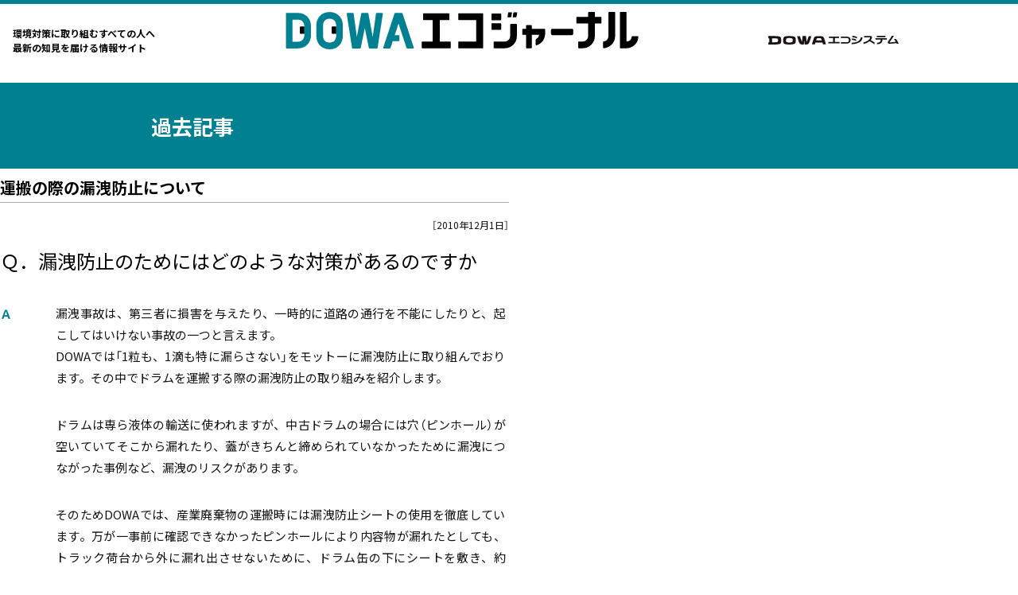

--- FILE ---
content_type: text/html
request_url: https://www.dowa-ecoj.jp/risk/2010/20101201.html
body_size: 6551
content:
<!DOCTYPE html>
<html lang="ja">
<head>
<meta charset="utf-8">
<title>運搬の際の漏洩防止について | リスクのクスリ | DOWAエコジャーナル</title>

<!-- Google Tag Manager -->
<script>(function(w,d,s,l,i){w[l]=w[l]||[];w[l].push({'gtm.start':
new Date().getTime(),event:'gtm.js'});var f=d.getElementsByTagName(s)[0],
j=d.createElement(s),dl=l!='dataLayer'?'&l='+l:'';j.async=true;j.src=
'https://www.googletagmanager.com/gtm.js?id='+i+dl;f.parentNode.insertBefore(j,f);
})(window,document,'script','dataLayer','GTM-WWRGBVPL');</script>
<!-- End Google Tag Manager -->


<meta name="viewport" content="width=device-width, initial-scale=1.0, viewport-fit=cover">

<!-- JavaScript, CSS -->
<script src="/assets/js/jquery.js"></script>
<link rel="stylesheet" href="/resources/css/swiper-bundle.css">
<link rel="stylesheet" href="/resources/css/past_article.css?ver=20250710">

<!-- Web font -->
<link rel="preconnect" href="https://fonts.googleapis.com">
<link rel="preconnect" href="https://fonts.gstatic.com" crossorigin>
<link rel="stylesheet" href="https://fonts.googleapis.com/css2?family=Noto+Serif+JP:wght@200;500&display=swap">

<!-- Favicon -->
<link rel="icon" href="/resources/favicon/favicon.ico" sizes="32x32">
<link rel="apple-touch-icon" href="/resources/favicon/apple-touch-icon.png">
<link rel="manifest" href="/resources/favicon/manifest.webmanifest">

<!-- Google tag (gtag.js) -->
<script async src="https://www.googletagmanager.com/gtag/js?id=G-LVHKD4X7PE"></script>
<script>
window.dataLayer = window.dataLayer || [];
function gtag(){dataLayer.push(arguments);}
gtag('js', new Date());
gtag('config', 'G-LVHKD4X7PE');
</script>
</head>
<body>

<!-- Google Tag Manager (noscript) -->
<noscript><iframe src=https://www.googletagmanager.com/ns.html?id=GTM-WWRGBVPL
height="0" width="0" style="display:none;visibility:hidden"></iframe></noscript>
<!-- End Google Tag Manager (noscript) -->

<header>
  <div class="inner">
    <p class="header_catch">環境対策に取り組むすべての人へ<br>最新の知見を届ける情報サイト</p>
    <h1 class="header_logo"><a href="/" class="logo_text"><span>DOWAエコジャーナル</span></a></h1>
    <div class="header_des"><a href="https://www.dowa-eco.co.jp/" rel="external" class="logo_text"><span>DOWAエコシステム</span></a></div>
  </div>
</header>

<div id="spHeaderArea" class="sp_menu">

  <input type="checkbox" name="menuSwitch" autocomplete="off" id="menuSwitch" class="input_menuSwitch">
  <label for="menuSwitch" id="menuTogglerLabel" class="label_menuSwitch">
    <span class="menuSwitch_line"></span>
    <span class="menuSwitch_line"></span>
    <span class="menuSwitch_line"></span>
  </label>

  <nav class="toggleNav">

    <div class="sp_menu_title">
      <h2><a href="/" class="logo_text"><span>DOWAエコジャーナル</span></a></h2>
    </div>

    <div class="sp_menu_body">
      <form role="search" method="get" id="searchform" class="prev_list_search searchform" action="/">
        <div class="search-form_wrapper">
          <input type="search" name="s" id="s" class="search-form_input" placeholder="記事を検索" required="">
          <input type="submit" value="" id="searchsubmit">
        </div>
      </form>

      <a href="" class="sp_menu_subtitle btn_arrow">新着</a>

      <dl class="grid_toggle">
        <dt class="toggle_button">テーマから選ぶ</dt>
        <dd class="toggle_contents">
          <div class="toggle_contents_inner">
            <ul class="sp_menu_theme">
              <li><a href="/category/ce" class="btn_arrow">サーキュラーエコノミー</a></li>
              <li><a href="/category/cn" class="btn_arrow">カーボンニュートラル</a></li>
              <li><a href="/category/nature" class="btn_arrow">ネイチャーポジティブ</a></li>
              <li><a href="/category/oversea" class="btn_arrow">国際動向</a></li>
              <li><a href="/category/waste" class="btn_arrow">廃棄物処理</a></li>
              <li><a href="/category/law" class="btn_arrow">法律</a></li>
              <li><a href="/category/risk_mgmt" class="btn_arrow">リスク管理</a></li>
            </ul>
          </div>
        </dd>
      </dl>

      <dl class="grid_toggle">
        <dt class="toggle_button">タグから選ぶ</dt>
        <dd class="toggle_contents">
          <div class="toggle_contents_inner">

<ul class='wp-tag-cloud' role='list'>
  <li><a href="/tag/dowa" class="tag-cloud-link tag-link-16 tag-link-position-1" style="font-size: 10.5pt;" aria-label="DOWAの取組 (62個の項目)">DOWAの取組</a></li>
  <li><a href="/tag/recycle" class="tag-cloud-link tag-link-12 tag-link-position-2" style="font-size: 10.5pt;" aria-label="リサイクル (43個の項目)">リサイクル</a></li>
  <li><a href="/tag/waste_disposal" class="tag-cloud-link tag-link-13 tag-link-position-3" style="font-size: 10.5pt;" aria-label="廃棄物処理 (38個の項目)">廃棄物処理</a></li>
  <li><a href="/tag/oversea_garbage" class="tag-cloud-link tag-link-21 tag-link-position-4" style="font-size: 10.5pt;" aria-label="海外ごみ事情 (30個の項目)">海外ごみ事情</a></li>
  <li><a href="/tag/law_waste" class="tag-cloud-link tag-link-18 tag-link-position-5" style="font-size: 10.5pt;" aria-label="廃棄物処理法 (21個の項目)">廃棄物処理法</a></li>
  <li><a href="/tag/interview" class="tag-cloud-link tag-link-22 tag-link-position-6" style="font-size: 10.5pt;" aria-label="対談 (20個の項目)">対談</a></li>
  <li><a href="/tag/law_soil" class="tag-cloud-link tag-link-19 tag-link-position-7" style="font-size: 10.5pt;" aria-label="土壌汚染対策法 (17個の項目)">土壌汚染対策法</a></li>
  <li><a href="/tag/biofuels" class="tag-cloud-link tag-link-20 tag-link-position-8" style="font-size: 10.5pt;" aria-label="バイオ燃料 (11個の項目)">バイオ燃料</a></li>
  <li><a href="/tag/law_dokugeki" class="tag-cloud-link tag-link-26 tag-link-position-9" style="font-size: 10.5pt;" aria-label="毒劇法 (11個の項目)">毒劇法</a></li>
  <li><a href="/tag/pv" class="tag-cloud-link tag-link-31 tag-link-position-10" style="font-size: 10.5pt;" aria-label="PV (11個の項目)">PV</a></li>
  <li><a href="/tag/pcb" class="tag-cloud-link tag-link-24 tag-link-position-11" style="font-size: 10.5pt;" aria-label="PCB (10個の項目)">PCB</a></li>
  <li><a href="/tag/fujita" class="tag-cloud-link tag-link-17 tag-link-position-12" style="font-size: 10.5pt;" aria-label="藤田観光からのおすすめ (8個の項目)">藤田観光からのおすすめ</a></li>
  <li><a href="/tag/cn" class="tag-cloud-link tag-link-30 tag-link-position-13" style="font-size: 10.5pt;" aria-label="カーボンニュートラル (8個の項目)">カーボンニュートラル</a></li>
  <li><a href="/tag/lib" class="tag-cloud-link tag-link-32 tag-link-position-14" style="font-size: 10.5pt;" aria-label="LIB (8個の項目)">LIB</a></li>
  <li><a href="/tag/e_column" class="tag-cloud-link tag-link-23 tag-link-position-15" style="font-size: 10.5pt;" aria-label="コラム (7個の項目)">コラム</a></li>
  <li><a href="/tag/env_solution" class="tag-cloud-link tag-link-15 tag-link-position-16" style="font-size: 10.5pt;" aria-label="環境コンサル (6個の項目)">環境コンサル</a></li>
  <li><a href="/tag/pfas" class="tag-cloud-link tag-link-25 tag-link-position-17" style="font-size: 10.5pt;" aria-label="PFAS (6個の項目)">PFAS</a></li>
  <li><a href="/tag/soil_purify" class="tag-cloud-link tag-link-14 tag-link-position-18" style="font-size: 10.5pt;" aria-label="土壌浄化 (2個の項目)">土壌浄化</a></li>
</ul>

          </div>
        </dd>
      </dl>

      <div class="sp_menu_related_link">
        <a href="/ecopedia_index" class="link_ecopedia btn_arrow"><i></i>エコぺディア</a>
        <a href="/prev_article" class="link_archive btn_arrow"><i></i>過去記事はこちら</a>
      </div>

      <div class="sp_menu_cta">
        <div class="sp_cta">
          <a href="/mail_subscribe" class="btn mailmagazine btn_arrow">メルマガ登録はこちら</a>
          <a href="/whitepaper" class="btn whitepaper btn_arrow">ホワイトペーパー<br>ダウンロード</a>
        </div>
        <a href="/contact" class="btn contact btn_arrow">お問い合わせはこちら</a>
      </div>

    <!-- /.sp_menu_body --></div>
  <!-- /.toggleNav --></nav>
</div>

<div class="prev_article_title">
  <div class="inner">
    <h1>過去記事</h1>
  </div>
</div>


<nav class="topicPath" aria-label="現在のページ階層"><a href="/">DOWAエコジャーナル</a><a href="/risk/">リスクのクスリ　記事一覧</a>運搬の際の漏洩防止について</nav>


<div class="mainArea">
<div class="contents">

<div class="sideClm">
<div id="calendar"></div>
<!-- empty -->
</div>

<div class="mainClm__article">

<p class="ttl risk"><span>リスクのクスリ</span><a href="/risk/">記事一覧 ▶︎</a></p>

<!-- ******************** 記事 ここから ******************** -->
<article id="article">

<h1>運搬の際の漏洩防止について</h1>
<p class="upTime"><time datetime="2010-12-01">［2010年12月1日］</time></p>

<h2 class="queIndnt">Ｑ．漏洩防止のためにはどのような対策があるのですか</h2>
<dl class="qaBox">
<dt class="dowaclr">Ａ</dt>
<dd>
<p>漏洩事故は、第三者に損害を与えたり、一時的に道路の通行を不能にしたりと、起こしてはいけない事故の一つと言えます。<br>
DOWAでは「1粒も、1滴も特に漏らさない」をモットーに漏洩防止に取り組んでおります。その中でドラムを運搬する際の漏洩防止の取り組みを紹介します。</p>
<p>ドラムは専ら液体の輸送に使われますが、中古ドラムの場合には穴（ピンホール）が空いていてそこから漏れたり、蓋がきちんと締められていなかったために漏洩につながった事例など、漏洩のリスクがあります。</p>
<p>そのためDOWAでは、産業廃棄物の運搬時には漏洩防止シートの使用を徹底しています。万が一事前に確認できなかったピンホールにより内容物が漏れたとしても、トラック荷台から外に漏れ出させないために、ドラム缶の下にシートを敷き、約30cm立ち上げてフックで固定しています。また、運搬中一定時間で漏洩がないか荷台の点検も実施しています。</p>
<p>このようにして万が一起こる可能性のある漏洩リスクまで想定して対策を取っています。</p>
<p><img src="/risk/2010/images/20101201_img01.jpg" alt="">&nbsp;<img src="/risk/2010/images/20101201_img02.jpg" alt=""></p>
</dd>
</dl>

<hr>

<div class="avatar">
<p><img src="/avatar/images/avatar-hirota.jpg" alt="" class="imgRight">
<span>この記事は<br>
<a href="https://www.dowa-eco.co.jp/" rel="external">DOWAエコシステム</a>　ロジスティックス事業部　廣田　が担当しました</span></p>
</div>

</article>

<p class="inquiry">※ご意見・ご感想・ご質問は<a href="/inquiry/">こちらのリンク先</a>からお送りください。<br>
ご氏名やメールアドレスを公表する事はありません。</p>
<!-- ******************** 記事 ここまで ******************** -->


<!-- /.mainClm__article --></div>

<!-- /.ccontents --></div>

<p class="pagetop"><a href="javascript:void(0)" onclick="return false;">▲このページの先頭へ</a></p>
<!-- /.mainArea --></div>


<p style="max-width: 640px; margin: 30px auto 60px; font-size: 16px;">＞　<a href="/prev_article">過去記事一覧に戻る</a></p>

<div class="ranking">
  <hgroup>
    <p>ACCESS RANKING</p>
    <h2>よく見られている記事</h2>
  </hgroup>

  <div class="swiper slider_ranking">
    <ul class="swiper-wrapper">

      <li class="swiper-slide">
        <div class="article_card">
          <div class="ranking_badge no01">No.1</div>
            <div class="article_card"><a href="/ce/2025/20251204.html" class="article_card_image"><img width="300" height="169" src="/resources/wp-content/uploads/2025/12/20251204_img00.jpg" class="attachment-medium size-medium wp-post-image" alt="" decoding="async" /></a>
              <div class="article_card_dt">
              <span class="article_card_date">2025.12.01</span>
              <span class="article_card_theme"><a href="/category/ce" rel="category tag">サーキュラーエコノミー</a> <a href="/category/law" rel="category tag">法律</a></span>
            </div>
            <div class="article_card_title">
              <a href="/ce/2025/20251204.html">資源循環の促進のための再資源化事業等の高度化に関する法律が全面施行されました</a>
            </div>
          </div>
        </div>
      </li>

      <li class="swiper-slide">
        <div class="article_card">
          <div class="ranking_badge no02">No.2</div>
            <div class="article_card"><a href="/waste/2010/20101101.html" class="article_card_image"><img width="300" height="169" src="/resources/wp-content/uploads/2025/07/20101101_img01.jpg" class="attachment-medium size-medium wp-post-image" alt="" decoding="async" /></a>
              <div class="article_card_dt">
              <span class="article_card_date">2010.11.01</span>
              <span class="article_card_theme"><a href="/category/waste" rel="category tag">廃棄物管理</a> <a href="/category/law" rel="category tag">法律</a></span>
            </div>
            <div class="article_card_title">
              <a href="/waste/2010/20101101.html">産業廃棄物の収集運搬・処理の委託契約書に貼付する印紙税額　チェックシートと一覧表</a>
            </div>
          </div>
        </div>
      </li>

      <li class="swiper-slide">
        <div class="article_card">
          <div class="ranking_badge no03">No.3</div>
            <div class="article_card"><a href="/law/2024/20240102.html" class="article_card_image"><img width="300" height="169" src="/resources/wp-content/uploads/2025/07/20240102_img01.jpg" class="attachment-medium size-medium wp-post-image" alt="" decoding="async" /></a>
              <div class="article_card_dt">
              <span class="article_card_date">2024.01.09</span>
              <span class="article_card_theme"><a href="/category/law" rel="category tag">法律</a></span>
            </div>
            <div class="article_card_title">
              <a href="/law/2024/20240102.html">リチウムイオン電池の貯蔵に関する消防法の規制が見直されました</a>
            </div>
          </div>
        </div>
      </li>

      <li class="swiper-slide">
        <div class="article_card">
          <div class="ranking_badge no04">No.4</div>
            <div class="article_card"><a href="/cn/2025/20251203.html" class="article_card_image"><img width="300" height="169" src="/resources/wp-content/uploads/2025/12/20251203_img00.jpg" class="attachment-medium size-medium wp-post-image" alt="" decoding="async" /></a>
              <div class="article_card_dt">
              <span class="article_card_date">2025.12.01</span>
              <span class="article_card_theme"><a href="/category/cn" rel="category tag">カーボンニュートラル</a></span>
            </div>
            <div class="article_card_title">
              <a href="/cn/2025/20251203.html">脱炭素社会の歩き方 ～CFPについて</a>
            </div>
          </div>
        </div>
      </li>

      <li class="swiper-slide">
        <div class="article_card">
          <div class="ranking_badge no05">No.5</div>
            <div class="article_card"><a href="/oversea/2025/20251202.html" class="article_card_image"><img width="300" height="169" src="/resources/wp-content/uploads/2025/10/20251202_img00.jpg" class="attachment-medium size-medium wp-post-image" alt="" decoding="async" /></a>
              <div class="article_card_dt">
              <span class="article_card_date">2025.12.01</span>
              <span class="article_card_theme"><a href="/category/oversea" rel="category tag">国際動向</a></span>
            </div>
            <div class="article_card_title">
              <a href="/oversea/2025/20251202.html">エルサルバドルごみ事情 その2　各地のゴミ処理の現状</a>
            </div>
          </div>
        </div>
      </li>

      <li class="swiper-slide">
        <div class="article_card">
          <div class="ranking_badge">No.6</div>
            <div class="article_card"><a href="/law/2023/20231001.html" class="article_card_image"><img width="300" height="169" src="/resources/wp-content/uploads/2025/06/20231001_img01.jpg" class="attachment-medium size-medium wp-post-image" alt="" decoding="async" /></a>
              <div class="article_card_dt">
              <span class="article_card_date">2023.10.02</span>
              <span class="article_card_theme"><a href="/category/law" rel="category tag">法律</a></span>
            </div>
            <div class="article_card_title">
              <a href="/law/2023/20231001.html">「毒物及び劇物取締法」概要 その5　表示</a>
            </div>
          </div>
        </div>
      </li>

      <li class="swiper-slide">
        <div class="article_card">
          <div class="ranking_badge">No.7</div>
            <div class="article_card"><a href="/ce/2025/20250405.html" class="article_card_image"><img width="300" height="169" src="/resources/wp-content/uploads/2025/07/20250405_img01.jpg" class="attachment-medium size-medium wp-post-image" alt="" decoding="async" /></a>
              <div class="article_card_dt">
              <span class="article_card_date">2025.04.01</span>
              <span class="article_card_theme"><a href="/category/ce" rel="category tag">サーキュラーエコノミー</a> <a href="/category/law" rel="category tag">法律</a></span>
            </div>
            <div class="article_card_title">
              <a href="/ce/2025/20250405.html">再生材利用の義務化を含む資源有効利用促進法の改正案が閣議決定されました</a>
            </div>
          </div>
        </div>
      </li>

      <li class="swiper-slide">
        <div class="article_card">
          <div class="ranking_badge">No.8</div>
            <div class="article_card"><a href="/oversea/2023/20230103.html" class="article_card_image"><img width="300" height="169" src="/resources/wp-content/uploads/2025/07/20230103_img01.jpg" class="attachment-medium size-medium wp-post-image" alt="" decoding="async" /></a>
              <div class="article_card_dt">
              <span class="article_card_date">2023.01.06</span>
              <span class="article_card_theme"><a href="/category/oversea" rel="category tag">国際動向</a></span>
            </div>
            <div class="article_card_title">
              <a href="/oversea/2023/20230103.html">エコ大国ドイツのごみ処理事情と、ごみ削減への取り組み　～デュッセルドルフ～</a>
            </div>
          </div>
        </div>
      </li>

      <li class="swiper-slide">
        <div class="article_card">
          <div class="ranking_badge">No.9</div>
            <div class="article_card"><a href="/waste/2018/20181001.html" class="article_card_image"><img width="300" height="169" src="/resources/wp-content/uploads/2025/07/20181001_img01.jpg" class="attachment-medium size-medium wp-post-image" alt="" decoding="async" /></a>
              <div class="article_card_dt">
              <span class="article_card_date">2018.10.01</span>
              <span class="article_card_theme"><a href="/category/risk_mgmt" rel="category tag">リスク管理</a> <a href="/category/waste" rel="category tag">廃棄物管理</a></span>
            </div>
            <div class="article_card_title">
              <a href="/waste/2018/20181001.html">工事業者がPCB廃棄物の排出事業者になれますか？</a>
            </div>
          </div>
        </div>
      </li>

      <li class="swiper-slide">
        <div class="article_card">
          <div class="ranking_badge">No.10</div>
            <div class="article_card"><a href="/law/2021/20210901.html" class="article_card_image"><img width="300" height="169" src="/resources/wp-content/uploads/2025/07/20210901_img01.jpg" class="attachment-medium size-medium wp-post-image" alt="" decoding="async" /></a>
              <div class="article_card_dt">
              <span class="article_card_date">2021.09.01</span>
              <span class="article_card_theme"><a href="/category/law" rel="category tag">法律</a></span>
            </div>
            <div class="article_card_title">
              <a href="/law/2021/20210901.html">実務者のための土壌汚染対策法基礎 その12<br><span class="capt">自然由来の土壌汚染 その1</span></a>
            </div>
          </div>
        </div>
      </li>


    </ul>
    <div class="swiper-pagination"></div>
    <div class="swiper-button-prev"></div>
    <div class="swiper-button-next"></div>
  <!-- /.slider_ranking --></div>
<!-- /.ranking --></div>

<div class="cta_contact">
  <hgroup>
    <p>CONTACT</p>
    <h2>お問い合わせ</h2>
  </hgroup>
  <img src="/assets/images/top/ill_contact.svg" alt="">
  <a href="/contact" class="btn contact btn_arrow">お問い合わせはこちら</a>
</div>


<div class="banner_area">
  <ul>
    <li> <a href="https://hd.dowa.co.jp/ja/index.html" rel="external"><img src="/resources/images/banner/banner_dowa_hd.png" alt=""></a></li>
    <li> <a href="https://www.dowa-eco.co.jp/" rel="external"><img src="/resources/images/banner/banner_dowa_es.jpg" alt=""></a></li>
  </ul>
</div>


<footer class="footer">
  <div class="pagetop_area">
    <a href="#" title="このページのトップへ" class="pagetop">PAGE TOP</a>
  </div>
  <div class="sp_cta">
    <a href="/mail_subscribe" class="btn mailmagazine btn_arrow">メルマガ登録はこちら</a>
    <a href="/whitepaper" class="btn whitepaper btn_arrow">ホワイトペーパー<br class="sp">ダウンロード</a>
  </div>
  <div class="inner">
    <h2><a href="https://hd.dowa.co.jp/ja/index.html" rel="external" class="logo_text"><span>資源がめぐる真ん中に。DOWAホールディングス株式会社</span></a></h2>
    <div class="flex">
      <ul>
        <li><a href="/privacy">個人情報の取り扱い</a></li>
        <li><a href="/policy">免責事項・著作権・リンク</a></li>
        <li><a href="/about">このサイトについて</a></li>
        <li><a href="/mail_backnumber">メールマガジン バックナンバー</a></li>
      </ul>
      <p><small>© 2025 DOWA ECO-SYSTEM Co.,Ltd. All rights Reserved.</small></p>
    </div>
  </div>
</footer>

<script src="https://ajax.googleapis.com/ajax/libs/jquery/3.4.1/jquery.min.js"></script>
<script src="/resources/js/swiper-bundle.min.js"></script>
<script src="/resources/js/swiper_setting.js"></script>
<script src="/resources/js/common.js"></script>

</body>
</html>

--- FILE ---
content_type: application/x-javascript; charset=utf-8
request_url: https://cookie.sync.usonar.jp/v1/cs?url=https%3A%2F%2Fwww.dowa-ecoj.jp%2Frisk%2F2010%2F20101201.html&ref=&cb_name=usonarCallback&uuid=db7fba88-18e4-4769-a345-58708fd3dd93&client_id=RALAyrd1rdzgGM7HF&v=1.0.0&cookies=%7B%22_ga%22%3A%22GA1.1.1478053321.1768725609%22%7D&cb=1768725611354
body_size: 120
content:
usonarCallback({"uuid":"db7fba88-18e4-4769-a345-58708fd3dd93"})
